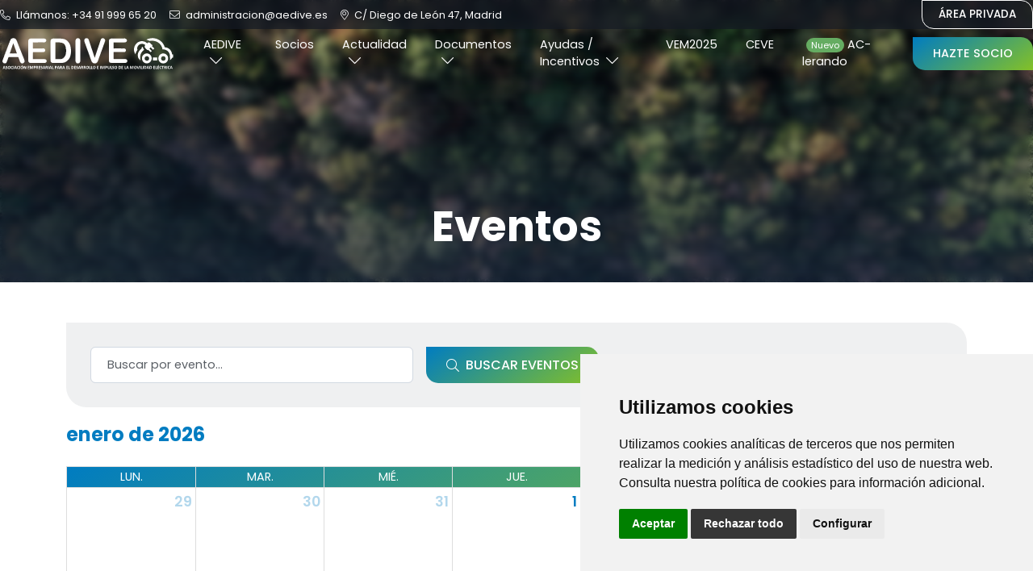

--- FILE ---
content_type: image/svg+xml
request_url: https://aedive.es/resources/images/favicon.svg
body_size: 3730
content:
<svg xmlns="http://www.w3.org/2000/svg" xmlns:xlink="http://www.w3.org/1999/xlink" width="167" height="122" viewBox="0 0 167 122">
  <defs>
    <clipPath id="clip-favicon">
      <rect width="167" height="122"/>
    </clipPath>
  </defs>
  <g id="favicon" clip-path="url(#clip-favicon)">
    <g id="Grupo_257" data-name="Grupo 257" transform="translate(-957.019 -411.24)">
      <g id="Grupo_256" data-name="Grupo 256">
        <g id="Trazado_1" data-name="Trazado 1">
          <path id="Trazado_1608" data-name="Trazado 1608" d="M990.963,442.843A20.16,20.16,0,0,0,971.11,457.7a16.844,16.844,0,0,0,.261,9.112,1.937,1.937,0,0,1-.308,1.965,51.857,51.857,0,0,0-8,16.638c-.06.2.034.546-.3.562-.26,0-.33-.261-.455-.464a38.031,38.031,0,0,1-4.928-14.143,34.962,34.962,0,0,1,20.646-37.1,31.955,31.955,0,0,1,25.752.158,30.839,30.839,0,0,1,8.851,5.764c.463.424.672.338,1.041-.029.914-.887,1.909-1.7,2.783-2.618a2.085,2.085,0,0,1,1.476-.563,9.631,9.631,0,0,1,8.979,3.45,109.744,109.744,0,0,0,8.5,8.093c.781.7.611,1.078-.1,1.562a15.421,15.421,0,0,0-1.281,1.2c-.752.661-.684,1.041.044,1.72,3.007,2.809,5.915,5.728,8.917,8.536.677.636.611.992,0,1.562-1.265,1.195-2.51,2.416-3.689,3.694-.651.706-1.075.636-1.721-.013-2.915-2.928-5.9-5.792-8.8-8.731-.649-.656-1.042-.695-1.654-.016-1.15,1.268-2.343,2.505-3.577,3.689-.583.56-.52.888.019,1.43,2.905,2.913,5.761,5.878,8.674,8.783.583.58.638.916.015,1.505-1.158,1.1-2.259,2.259-3.321,3.452-.521.58-.831.611-1.409.046-3-2.936-6.058-5.8-9.044-8.749-.7-.7-1.111-.685-1.562.146a2.783,2.783,0,0,1-.445.559c-1.106,1.161-1.169,1.159-2.343.039q-5.186-4.98-10.379-9.955a1.884,1.884,0,0,1-.674-1.3c-.154-1.822-.388-3.645-.62-5.467a1.212,1.212,0,0,1,.382-1.07c.63-.664,1.188-1.411,1.875-2.01.815-.71.5-1.184-.169-1.684A22.152,22.152,0,0,0,990.963,442.843Z" fill="#85c125"/>
        </g>
        <path id="Trazado_2" data-name="Trazado 2" d="M1109.232,510.565a10.75,10.75,0,0,0,.557-11.1,1.633,1.633,0,0,1-.089-1.041,27.871,27.871,0,0,0-23.275-31.809q-.855-.132-1.716-.211a29.414,29.414,0,0,0-5.5-.081c-.417.037-.716.143-.8-.495a38.669,38.669,0,0,0-6.414-16.588A40.945,40.945,0,0,0,1047,431.722a51.011,51.011,0,0,0-17.679-1.653,17.877,17.877,0,0,0-2.494.291,8.413,8.413,0,0,1-6.13-.679,54.327,54.327,0,0,0-11.067-4.106,44.256,44.256,0,0,1,7.06-3.056,56.231,56.231,0,0,1,46.94,4.2,50.521,50.521,0,0,1,21,22.162,40.131,40.131,0,0,1,2.864,7.339,1.3,1.3,0,0,0,1.356,1.179,32.367,32.367,0,0,1,30.354,28.7c.1.861.313,1.281,1.286,1.2s2.216-.336,2.778.143c.669.57.2,1.872.214,2.863.033,2.955-.016,5.907.028,8.852,0,.8-.148,1.231-1.041,1.067-2.145-.4-3.317.318-4.225,2.494A15.105,15.105,0,0,1,1109.232,510.565Z" fill="#007bc1"/>
        <path id="Trazado_3" data-name="Trazado 3" d="M1082.4,482.967a20.787,20.787,0,0,0-1.425,41.55l.337.009a20.787,20.787,0,0,0,1.088-41.559Zm-.471,30.623a9.791,9.791,0,1,1,.063,0h-.063Z" fill="#007bc1"/>
        <path id="Trazado_4" data-name="Trazado 4" d="M1011.8,482.952a20.745,20.745,0,0,0-20.855,20.635v.084a20.768,20.768,0,1,0,21.122-20.718C1011.98,482.952,1011.891,482.951,1011.8,482.952Zm.151,30.638a9.648,9.648,0,1,1,9.606-9.69v.1A9.574,9.574,0,0,1,1012,513.59Z" fill="#007bc1"/>
        <path id="Trazado_5" data-name="Trazado 5" d="M984.676,511.629a23.686,23.686,0,0,1-10.6-13.9c-2.674-11.6.9-21.37,9.078-29.677a44.464,44.464,0,0,1,5.641-4.592,1.337,1.337,0,0,0,.64-1.065c.123-1.921.914-3.7,1.182-5.6.065-.45.224-.648.672-.6a.6.6,0,0,0,.12,0c3.1-.19,3.1-.19,4.011,2.726a26.317,26.317,0,0,0,4.262,8.385c.4.521.578.781-.144,1.242a35.79,35.79,0,0,0-16.379,27.99A40.674,40.674,0,0,0,984.676,511.629Z" fill="#007bc1"/>
        <path id="Trazado_6" data-name="Trazado 6" d="M1046.756,511.981c-2.718,0-5.438-.024-8.156.015-.719,0-.961-.164-.95-.924.041-3.553.033-7.107,0-10.658,0-.689.112-.984.9-.978q8.157.049,16.312,0c.714,0,.969.169.961.929q-.058,5.33,0,10.658c0,.838-.3.979-1.041.968C1052.106,511.957,1049.435,511.981,1046.756,511.981Z" fill="#007bc1"/>
      </g>
    </g>
  </g>
</svg>
